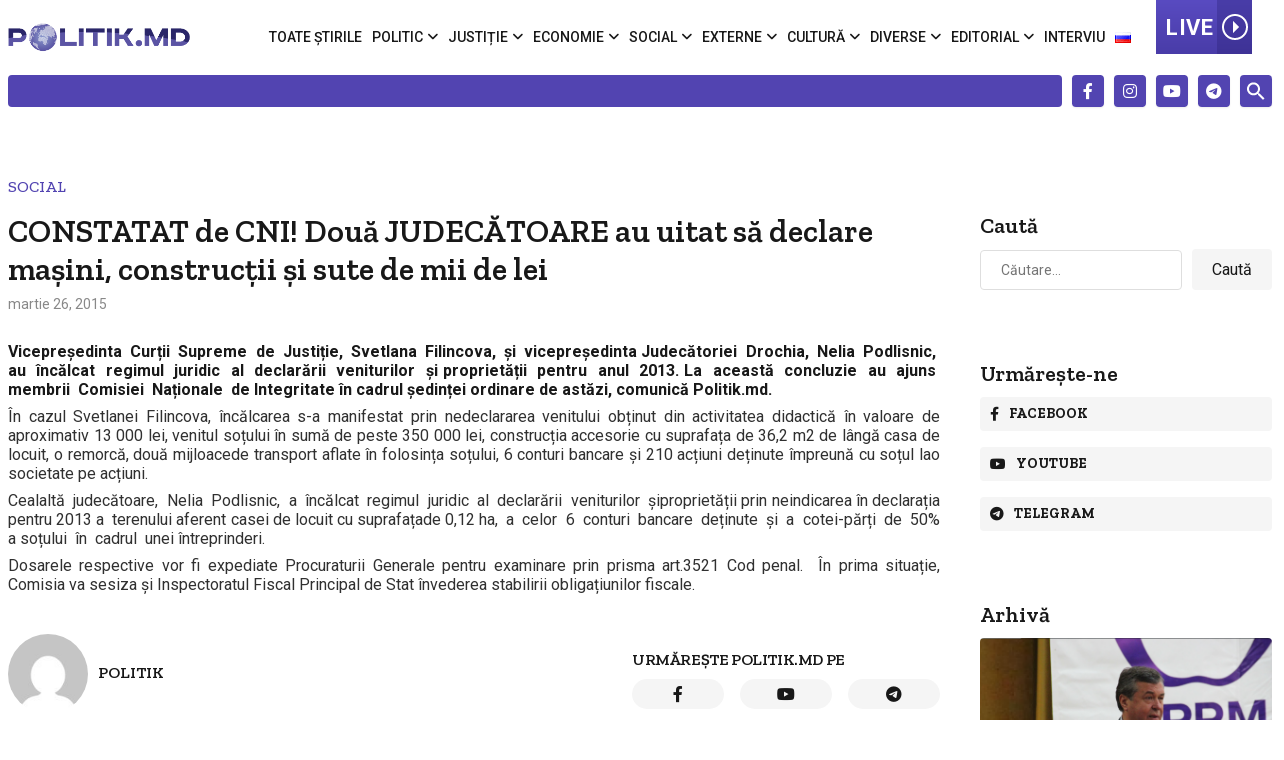

--- FILE ---
content_type: text/html; charset=utf-8
request_url: https://www.google.com/recaptcha/api2/aframe
body_size: 269
content:
<!DOCTYPE HTML><html><head><meta http-equiv="content-type" content="text/html; charset=UTF-8"></head><body><script nonce="wYWTOGKEsXj_ItflUNWK2w">/** Anti-fraud and anti-abuse applications only. See google.com/recaptcha */ try{var clients={'sodar':'https://pagead2.googlesyndication.com/pagead/sodar?'};window.addEventListener("message",function(a){try{if(a.source===window.parent){var b=JSON.parse(a.data);var c=clients[b['id']];if(c){var d=document.createElement('img');d.src=c+b['params']+'&rc='+(localStorage.getItem("rc::a")?sessionStorage.getItem("rc::b"):"");window.document.body.appendChild(d);sessionStorage.setItem("rc::e",parseInt(sessionStorage.getItem("rc::e")||0)+1);localStorage.setItem("rc::h",'1769150620947');}}}catch(b){}});window.parent.postMessage("_grecaptcha_ready", "*");}catch(b){}</script></body></html>